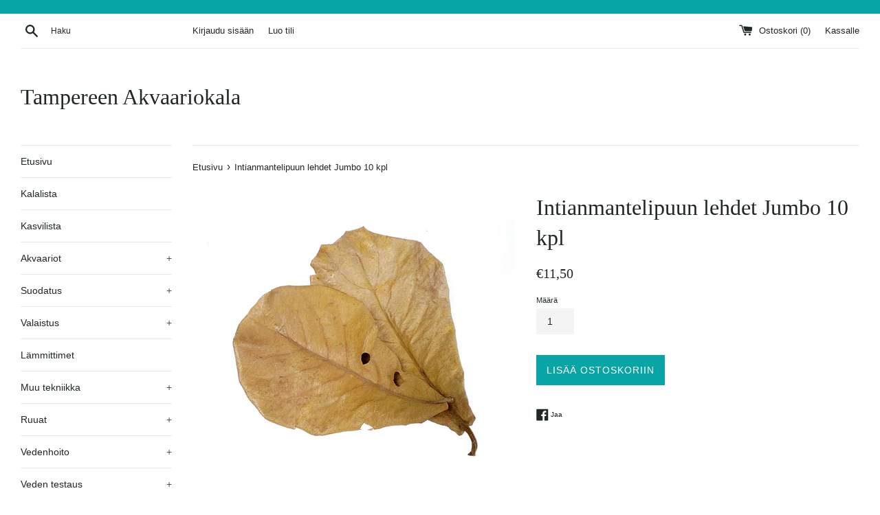

--- FILE ---
content_type: text/html; charset=utf-8
request_url: https://akvaariokala.fi/products/intianmantelipuun-lehdet-50kpl-copy
body_size: 17751
content:
<!doctype html>
<!--[if IE 9]> <html class="ie9 supports-no-js" lang="fi"> <![endif]-->
<!--[if (gt IE 9)|!(IE)]><!--> <html class="supports-no-js" lang="fi"> <!--<![endif]-->
<head>
  <meta charset="utf-8">
  <meta http-equiv="X-UA-Compatible" content="IE=edge,chrome=1">
  <meta name="viewport" content="width=device-width,initial-scale=1">
  <meta name="theme-color" content="">
  <link rel="canonical" href="https://akvaariokala.fi/products/intianmantelipuun-lehdet-50kpl-copy">

  
    <link rel="shortcut icon" href="//akvaariokala.fi/cdn/shop/files/Maskotti_pyorea_musta_32x32.png?v=1767347606" type="image/png" />
  

  <title>
  Intianmantelipuun lehdet Jumbo 10 kpl &ndash; Tampereen Akvaariokala
  </title>

  
    <meta name="description" content="Intianmantelipuun lehdet (catappalehdet) laskevat veden pH-arvoa, vapauttavat humushappoja ja tummentavat vettä. Ne vahvistavat kalojen vastustuskykyä luonnollisesti, lievittävät stressioireita ja lisäävät monen lajin kutuhalukkuutta. Lisäksi ne tuovat luontaista vaihtelua kotiloiden, sukarapujen ja joidenkin imusuiste">
  

  <!-- /snippets/social-meta-tags.liquid -->




<meta property="og:site_name" content="Tampereen Akvaariokala">
<meta property="og:url" content="https://akvaariokala.fi/products/intianmantelipuun-lehdet-50kpl-copy">
<meta property="og:title" content="Intianmantelipuun lehdet Jumbo 10 kpl">
<meta property="og:type" content="product">
<meta property="og:description" content="Intianmantelipuun lehdet (catappalehdet) laskevat veden pH-arvoa, vapauttavat humushappoja ja tummentavat vettä. Ne vahvistavat kalojen vastustuskykyä luonnollisesti, lievittävät stressioireita ja lisäävät monen lajin kutuhalukkuutta. Lisäksi ne tuovat luontaista vaihtelua kotiloiden, sukarapujen ja joidenkin imusuiste">

  <meta property="og:price:amount" content="11,50">
  <meta property="og:price:currency" content="EUR">

<meta property="og:image" content="http://akvaariokala.fi/cdn/shop/products/ketapang_f16e8f23-197c-4329-852c-bc54ab311117_1200x1200.jpg?v=1555405304">
<meta property="og:image:secure_url" content="https://akvaariokala.fi/cdn/shop/products/ketapang_f16e8f23-197c-4329-852c-bc54ab311117_1200x1200.jpg?v=1555405304">


<meta name="twitter:card" content="summary_large_image">
<meta name="twitter:title" content="Intianmantelipuun lehdet Jumbo 10 kpl">
<meta name="twitter:description" content="Intianmantelipuun lehdet (catappalehdet) laskevat veden pH-arvoa, vapauttavat humushappoja ja tummentavat vettä. Ne vahvistavat kalojen vastustuskykyä luonnollisesti, lievittävät stressioireita ja lisäävät monen lajin kutuhalukkuutta. Lisäksi ne tuovat luontaista vaihtelua kotiloiden, sukarapujen ja joidenkin imusuiste">


  <script>
    document.documentElement.className = document.documentElement.className.replace('supports-no-js', 'supports-js');

    var theme = {
      mapStrings: {
        addressError: "Virhe osoitetta näytäessä",
        addressNoResults: "Ei hakutuloksia tällä osoitteella",
        addressQueryLimit: "Olet ylittänyt Googlen käyttöliittymän käyttörajan. Harkitse päivitystä \u003ca href=\"https:\/\/developers.google.com\/maps\/premium\/usage-limits\"\u003e Premium-suunnitelmaan \u003c\/a\u003e.",
        authError: "Google Maps -tilissäsi oli ongelma."
      }
    }
  </script>

  <link href="//akvaariokala.fi/cdn/shop/t/2/assets/theme.scss.css?v=94426875327824553501767353652" rel="stylesheet" type="text/css" media="all" />

  <!-- Google Fonts -->
  
  

  <script>window.performance && window.performance.mark && window.performance.mark('shopify.content_for_header.start');</script><meta id="shopify-digital-wallet" name="shopify-digital-wallet" content="/3277750387/digital_wallets/dialog">
<link rel="alternate" type="application/json+oembed" href="https://akvaariokala.fi/products/intianmantelipuun-lehdet-50kpl-copy.oembed">
<script async="async" src="/checkouts/internal/preloads.js?locale=fi-FI"></script>
<script id="shopify-features" type="application/json">{"accessToken":"5c0cb4e7e1a940fd21bd40a6a6c1bf78","betas":["rich-media-storefront-analytics"],"domain":"akvaariokala.fi","predictiveSearch":true,"shopId":3277750387,"locale":"fi"}</script>
<script>var Shopify = Shopify || {};
Shopify.shop = "tampereen-akvaariokala.myshopify.com";
Shopify.locale = "fi";
Shopify.currency = {"active":"EUR","rate":"1.0"};
Shopify.country = "FI";
Shopify.theme = {"name":"Akvaariokalan nettikauppapohja","id":16638181491,"schema_name":"Simple","schema_version":"5.0.0","theme_store_id":578,"role":"main"};
Shopify.theme.handle = "null";
Shopify.theme.style = {"id":null,"handle":null};
Shopify.cdnHost = "akvaariokala.fi/cdn";
Shopify.routes = Shopify.routes || {};
Shopify.routes.root = "/";</script>
<script type="module">!function(o){(o.Shopify=o.Shopify||{}).modules=!0}(window);</script>
<script>!function(o){function n(){var o=[];function n(){o.push(Array.prototype.slice.apply(arguments))}return n.q=o,n}var t=o.Shopify=o.Shopify||{};t.loadFeatures=n(),t.autoloadFeatures=n()}(window);</script>
<script id="shop-js-analytics" type="application/json">{"pageType":"product"}</script>
<script defer="defer" async type="module" src="//akvaariokala.fi/cdn/shopifycloud/shop-js/modules/v2/client.init-shop-cart-sync_DIlT3n9P.fi.esm.js"></script>
<script defer="defer" async type="module" src="//akvaariokala.fi/cdn/shopifycloud/shop-js/modules/v2/chunk.common_B_sBYa7Y.esm.js"></script>
<script type="module">
  await import("//akvaariokala.fi/cdn/shopifycloud/shop-js/modules/v2/client.init-shop-cart-sync_DIlT3n9P.fi.esm.js");
await import("//akvaariokala.fi/cdn/shopifycloud/shop-js/modules/v2/chunk.common_B_sBYa7Y.esm.js");

  window.Shopify.SignInWithShop?.initShopCartSync?.({"fedCMEnabled":true,"windoidEnabled":true});

</script>
<script id="__st">var __st={"a":3277750387,"offset":7200,"reqid":"a1ac88e0-1170-4213-ab5e-f2a96135dd82-1768939185","pageurl":"akvaariokala.fi\/products\/intianmantelipuun-lehdet-50kpl-copy","u":"333c881a7d81","p":"product","rtyp":"product","rid":1937793319027};</script>
<script>window.ShopifyPaypalV4VisibilityTracking = true;</script>
<script id="captcha-bootstrap">!function(){'use strict';const t='contact',e='account',n='new_comment',o=[[t,t],['blogs',n],['comments',n],[t,'customer']],c=[[e,'customer_login'],[e,'guest_login'],[e,'recover_customer_password'],[e,'create_customer']],r=t=>t.map((([t,e])=>`form[action*='/${t}']:not([data-nocaptcha='true']) input[name='form_type'][value='${e}']`)).join(','),a=t=>()=>t?[...document.querySelectorAll(t)].map((t=>t.form)):[];function s(){const t=[...o],e=r(t);return a(e)}const i='password',u='form_key',d=['recaptcha-v3-token','g-recaptcha-response','h-captcha-response',i],f=()=>{try{return window.sessionStorage}catch{return}},m='__shopify_v',_=t=>t.elements[u];function p(t,e,n=!1){try{const o=window.sessionStorage,c=JSON.parse(o.getItem(e)),{data:r}=function(t){const{data:e,action:n}=t;return t[m]||n?{data:e,action:n}:{data:t,action:n}}(c);for(const[e,n]of Object.entries(r))t.elements[e]&&(t.elements[e].value=n);n&&o.removeItem(e)}catch(o){console.error('form repopulation failed',{error:o})}}const l='form_type',E='cptcha';function T(t){t.dataset[E]=!0}const w=window,h=w.document,L='Shopify',v='ce_forms',y='captcha';let A=!1;((t,e)=>{const n=(g='f06e6c50-85a8-45c8-87d0-21a2b65856fe',I='https://cdn.shopify.com/shopifycloud/storefront-forms-hcaptcha/ce_storefront_forms_captcha_hcaptcha.v1.5.2.iife.js',D={infoText:'hCaptchan suojaama',privacyText:'Tietosuoja',termsText:'Ehdot'},(t,e,n)=>{const o=w[L][v],c=o.bindForm;if(c)return c(t,g,e,D).then(n);var r;o.q.push([[t,g,e,D],n]),r=I,A||(h.body.append(Object.assign(h.createElement('script'),{id:'captcha-provider',async:!0,src:r})),A=!0)});var g,I,D;w[L]=w[L]||{},w[L][v]=w[L][v]||{},w[L][v].q=[],w[L][y]=w[L][y]||{},w[L][y].protect=function(t,e){n(t,void 0,e),T(t)},Object.freeze(w[L][y]),function(t,e,n,w,h,L){const[v,y,A,g]=function(t,e,n){const i=e?o:[],u=t?c:[],d=[...i,...u],f=r(d),m=r(i),_=r(d.filter((([t,e])=>n.includes(e))));return[a(f),a(m),a(_),s()]}(w,h,L),I=t=>{const e=t.target;return e instanceof HTMLFormElement?e:e&&e.form},D=t=>v().includes(t);t.addEventListener('submit',(t=>{const e=I(t);if(!e)return;const n=D(e)&&!e.dataset.hcaptchaBound&&!e.dataset.recaptchaBound,o=_(e),c=g().includes(e)&&(!o||!o.value);(n||c)&&t.preventDefault(),c&&!n&&(function(t){try{if(!f())return;!function(t){const e=f();if(!e)return;const n=_(t);if(!n)return;const o=n.value;o&&e.removeItem(o)}(t);const e=Array.from(Array(32),(()=>Math.random().toString(36)[2])).join('');!function(t,e){_(t)||t.append(Object.assign(document.createElement('input'),{type:'hidden',name:u})),t.elements[u].value=e}(t,e),function(t,e){const n=f();if(!n)return;const o=[...t.querySelectorAll(`input[type='${i}']`)].map((({name:t})=>t)),c=[...d,...o],r={};for(const[a,s]of new FormData(t).entries())c.includes(a)||(r[a]=s);n.setItem(e,JSON.stringify({[m]:1,action:t.action,data:r}))}(t,e)}catch(e){console.error('failed to persist form',e)}}(e),e.submit())}));const S=(t,e)=>{t&&!t.dataset[E]&&(n(t,e.some((e=>e===t))),T(t))};for(const o of['focusin','change'])t.addEventListener(o,(t=>{const e=I(t);D(e)&&S(e,y())}));const B=e.get('form_key'),M=e.get(l),P=B&&M;t.addEventListener('DOMContentLoaded',(()=>{const t=y();if(P)for(const e of t)e.elements[l].value===M&&p(e,B);[...new Set([...A(),...v().filter((t=>'true'===t.dataset.shopifyCaptcha))])].forEach((e=>S(e,t)))}))}(h,new URLSearchParams(w.location.search),n,t,e,['guest_login'])})(!0,!0)}();</script>
<script integrity="sha256-4kQ18oKyAcykRKYeNunJcIwy7WH5gtpwJnB7kiuLZ1E=" data-source-attribution="shopify.loadfeatures" defer="defer" src="//akvaariokala.fi/cdn/shopifycloud/storefront/assets/storefront/load_feature-a0a9edcb.js" crossorigin="anonymous"></script>
<script data-source-attribution="shopify.dynamic_checkout.dynamic.init">var Shopify=Shopify||{};Shopify.PaymentButton=Shopify.PaymentButton||{isStorefrontPortableWallets:!0,init:function(){window.Shopify.PaymentButton.init=function(){};var t=document.createElement("script");t.src="https://akvaariokala.fi/cdn/shopifycloud/portable-wallets/latest/portable-wallets.fi.js",t.type="module",document.head.appendChild(t)}};
</script>
<script data-source-attribution="shopify.dynamic_checkout.buyer_consent">
  function portableWalletsHideBuyerConsent(e){var t=document.getElementById("shopify-buyer-consent"),n=document.getElementById("shopify-subscription-policy-button");t&&n&&(t.classList.add("hidden"),t.setAttribute("aria-hidden","true"),n.removeEventListener("click",e))}function portableWalletsShowBuyerConsent(e){var t=document.getElementById("shopify-buyer-consent"),n=document.getElementById("shopify-subscription-policy-button");t&&n&&(t.classList.remove("hidden"),t.removeAttribute("aria-hidden"),n.addEventListener("click",e))}window.Shopify?.PaymentButton&&(window.Shopify.PaymentButton.hideBuyerConsent=portableWalletsHideBuyerConsent,window.Shopify.PaymentButton.showBuyerConsent=portableWalletsShowBuyerConsent);
</script>
<script data-source-attribution="shopify.dynamic_checkout.cart.bootstrap">document.addEventListener("DOMContentLoaded",(function(){function t(){return document.querySelector("shopify-accelerated-checkout-cart, shopify-accelerated-checkout")}if(t())Shopify.PaymentButton.init();else{new MutationObserver((function(e,n){t()&&(Shopify.PaymentButton.init(),n.disconnect())})).observe(document.body,{childList:!0,subtree:!0})}}));
</script>
<script id='scb4127' type='text/javascript' async='' src='https://akvaariokala.fi/cdn/shopifycloud/privacy-banner/storefront-banner.js'></script>
<script>window.performance && window.performance.mark && window.performance.mark('shopify.content_for_header.end');</script>

  <script src="//akvaariokala.fi/cdn/shop/t/2/assets/jquery-1.11.0.min.js?v=32460426840832490021527439957" type="text/javascript"></script>
  <script src="//akvaariokala.fi/cdn/shop/t/2/assets/modernizr.min.js?v=44044439420609591321527439957" type="text/javascript"></script>

  <!--[if (gt IE 9)|!(IE)]><!--><script src="//akvaariokala.fi/cdn/shop/t/2/assets/lazysizes.min.js?v=71745035489482760341527439957" async="async"></script><!--<![endif]-->
  <!--[if lte IE 9]><script src="//akvaariokala.fi/cdn/shop/t/2/assets/lazysizes.min.js?v=71745035489482760341527439957"></script><![endif]-->

  
<!-- BEGIN app block: shopify://apps/cbb-shipping-rates/blocks/app-embed-block/de9da91b-8d51-4359-81df-b8b0288464c7 --><script>
    window.codeblackbelt = window.codeblackbelt || {};
    window.codeblackbelt.shop = window.codeblackbelt.shop || 'tampereen-akvaariokala.myshopify.com';
    </script><script src="//cdn.codeblackbelt.com/widgets/shipping-rates-calculator-plus/main.min.js?version=2026012021+0200" async></script>
<!-- END app block --><link href="https://monorail-edge.shopifysvc.com" rel="dns-prefetch">
<script>(function(){if ("sendBeacon" in navigator && "performance" in window) {try {var session_token_from_headers = performance.getEntriesByType('navigation')[0].serverTiming.find(x => x.name == '_s').description;} catch {var session_token_from_headers = undefined;}var session_cookie_matches = document.cookie.match(/_shopify_s=([^;]*)/);var session_token_from_cookie = session_cookie_matches && session_cookie_matches.length === 2 ? session_cookie_matches[1] : "";var session_token = session_token_from_headers || session_token_from_cookie || "";function handle_abandonment_event(e) {var entries = performance.getEntries().filter(function(entry) {return /monorail-edge.shopifysvc.com/.test(entry.name);});if (!window.abandonment_tracked && entries.length === 0) {window.abandonment_tracked = true;var currentMs = Date.now();var navigation_start = performance.timing.navigationStart;var payload = {shop_id: 3277750387,url: window.location.href,navigation_start,duration: currentMs - navigation_start,session_token,page_type: "product"};window.navigator.sendBeacon("https://monorail-edge.shopifysvc.com/v1/produce", JSON.stringify({schema_id: "online_store_buyer_site_abandonment/1.1",payload: payload,metadata: {event_created_at_ms: currentMs,event_sent_at_ms: currentMs}}));}}window.addEventListener('pagehide', handle_abandonment_event);}}());</script>
<script id="web-pixels-manager-setup">(function e(e,d,r,n,o){if(void 0===o&&(o={}),!Boolean(null===(a=null===(i=window.Shopify)||void 0===i?void 0:i.analytics)||void 0===a?void 0:a.replayQueue)){var i,a;window.Shopify=window.Shopify||{};var t=window.Shopify;t.analytics=t.analytics||{};var s=t.analytics;s.replayQueue=[],s.publish=function(e,d,r){return s.replayQueue.push([e,d,r]),!0};try{self.performance.mark("wpm:start")}catch(e){}var l=function(){var e={modern:/Edge?\/(1{2}[4-9]|1[2-9]\d|[2-9]\d{2}|\d{4,})\.\d+(\.\d+|)|Firefox\/(1{2}[4-9]|1[2-9]\d|[2-9]\d{2}|\d{4,})\.\d+(\.\d+|)|Chrom(ium|e)\/(9{2}|\d{3,})\.\d+(\.\d+|)|(Maci|X1{2}).+ Version\/(15\.\d+|(1[6-9]|[2-9]\d|\d{3,})\.\d+)([,.]\d+|)( \(\w+\)|)( Mobile\/\w+|) Safari\/|Chrome.+OPR\/(9{2}|\d{3,})\.\d+\.\d+|(CPU[ +]OS|iPhone[ +]OS|CPU[ +]iPhone|CPU IPhone OS|CPU iPad OS)[ +]+(15[._]\d+|(1[6-9]|[2-9]\d|\d{3,})[._]\d+)([._]\d+|)|Android:?[ /-](13[3-9]|1[4-9]\d|[2-9]\d{2}|\d{4,})(\.\d+|)(\.\d+|)|Android.+Firefox\/(13[5-9]|1[4-9]\d|[2-9]\d{2}|\d{4,})\.\d+(\.\d+|)|Android.+Chrom(ium|e)\/(13[3-9]|1[4-9]\d|[2-9]\d{2}|\d{4,})\.\d+(\.\d+|)|SamsungBrowser\/([2-9]\d|\d{3,})\.\d+/,legacy:/Edge?\/(1[6-9]|[2-9]\d|\d{3,})\.\d+(\.\d+|)|Firefox\/(5[4-9]|[6-9]\d|\d{3,})\.\d+(\.\d+|)|Chrom(ium|e)\/(5[1-9]|[6-9]\d|\d{3,})\.\d+(\.\d+|)([\d.]+$|.*Safari\/(?![\d.]+ Edge\/[\d.]+$))|(Maci|X1{2}).+ Version\/(10\.\d+|(1[1-9]|[2-9]\d|\d{3,})\.\d+)([,.]\d+|)( \(\w+\)|)( Mobile\/\w+|) Safari\/|Chrome.+OPR\/(3[89]|[4-9]\d|\d{3,})\.\d+\.\d+|(CPU[ +]OS|iPhone[ +]OS|CPU[ +]iPhone|CPU IPhone OS|CPU iPad OS)[ +]+(10[._]\d+|(1[1-9]|[2-9]\d|\d{3,})[._]\d+)([._]\d+|)|Android:?[ /-](13[3-9]|1[4-9]\d|[2-9]\d{2}|\d{4,})(\.\d+|)(\.\d+|)|Mobile Safari.+OPR\/([89]\d|\d{3,})\.\d+\.\d+|Android.+Firefox\/(13[5-9]|1[4-9]\d|[2-9]\d{2}|\d{4,})\.\d+(\.\d+|)|Android.+Chrom(ium|e)\/(13[3-9]|1[4-9]\d|[2-9]\d{2}|\d{4,})\.\d+(\.\d+|)|Android.+(UC? ?Browser|UCWEB|U3)[ /]?(15\.([5-9]|\d{2,})|(1[6-9]|[2-9]\d|\d{3,})\.\d+)\.\d+|SamsungBrowser\/(5\.\d+|([6-9]|\d{2,})\.\d+)|Android.+MQ{2}Browser\/(14(\.(9|\d{2,})|)|(1[5-9]|[2-9]\d|\d{3,})(\.\d+|))(\.\d+|)|K[Aa][Ii]OS\/(3\.\d+|([4-9]|\d{2,})\.\d+)(\.\d+|)/},d=e.modern,r=e.legacy,n=navigator.userAgent;return n.match(d)?"modern":n.match(r)?"legacy":"unknown"}(),u="modern"===l?"modern":"legacy",c=(null!=n?n:{modern:"",legacy:""})[u],f=function(e){return[e.baseUrl,"/wpm","/b",e.hashVersion,"modern"===e.buildTarget?"m":"l",".js"].join("")}({baseUrl:d,hashVersion:r,buildTarget:u}),m=function(e){var d=e.version,r=e.bundleTarget,n=e.surface,o=e.pageUrl,i=e.monorailEndpoint;return{emit:function(e){var a=e.status,t=e.errorMsg,s=(new Date).getTime(),l=JSON.stringify({metadata:{event_sent_at_ms:s},events:[{schema_id:"web_pixels_manager_load/3.1",payload:{version:d,bundle_target:r,page_url:o,status:a,surface:n,error_msg:t},metadata:{event_created_at_ms:s}}]});if(!i)return console&&console.warn&&console.warn("[Web Pixels Manager] No Monorail endpoint provided, skipping logging."),!1;try{return self.navigator.sendBeacon.bind(self.navigator)(i,l)}catch(e){}var u=new XMLHttpRequest;try{return u.open("POST",i,!0),u.setRequestHeader("Content-Type","text/plain"),u.send(l),!0}catch(e){return console&&console.warn&&console.warn("[Web Pixels Manager] Got an unhandled error while logging to Monorail."),!1}}}}({version:r,bundleTarget:l,surface:e.surface,pageUrl:self.location.href,monorailEndpoint:e.monorailEndpoint});try{o.browserTarget=l,function(e){var d=e.src,r=e.async,n=void 0===r||r,o=e.onload,i=e.onerror,a=e.sri,t=e.scriptDataAttributes,s=void 0===t?{}:t,l=document.createElement("script"),u=document.querySelector("head"),c=document.querySelector("body");if(l.async=n,l.src=d,a&&(l.integrity=a,l.crossOrigin="anonymous"),s)for(var f in s)if(Object.prototype.hasOwnProperty.call(s,f))try{l.dataset[f]=s[f]}catch(e){}if(o&&l.addEventListener("load",o),i&&l.addEventListener("error",i),u)u.appendChild(l);else{if(!c)throw new Error("Did not find a head or body element to append the script");c.appendChild(l)}}({src:f,async:!0,onload:function(){if(!function(){var e,d;return Boolean(null===(d=null===(e=window.Shopify)||void 0===e?void 0:e.analytics)||void 0===d?void 0:d.initialized)}()){var d=window.webPixelsManager.init(e)||void 0;if(d){var r=window.Shopify.analytics;r.replayQueue.forEach((function(e){var r=e[0],n=e[1],o=e[2];d.publishCustomEvent(r,n,o)})),r.replayQueue=[],r.publish=d.publishCustomEvent,r.visitor=d.visitor,r.initialized=!0}}},onerror:function(){return m.emit({status:"failed",errorMsg:"".concat(f," has failed to load")})},sri:function(e){var d=/^sha384-[A-Za-z0-9+/=]+$/;return"string"==typeof e&&d.test(e)}(c)?c:"",scriptDataAttributes:o}),m.emit({status:"loading"})}catch(e){m.emit({status:"failed",errorMsg:(null==e?void 0:e.message)||"Unknown error"})}}})({shopId: 3277750387,storefrontBaseUrl: "https://akvaariokala.fi",extensionsBaseUrl: "https://extensions.shopifycdn.com/cdn/shopifycloud/web-pixels-manager",monorailEndpoint: "https://monorail-edge.shopifysvc.com/unstable/produce_batch",surface: "storefront-renderer",enabledBetaFlags: ["2dca8a86"],webPixelsConfigList: [{"id":"897286472","configuration":"{\"config\":\"{\\\"pixel_id\\\":\\\"G-DEVR8FFMNQ\\\",\\\"gtag_events\\\":[{\\\"type\\\":\\\"purchase\\\",\\\"action_label\\\":\\\"G-DEVR8FFMNQ\\\"},{\\\"type\\\":\\\"page_view\\\",\\\"action_label\\\":\\\"G-DEVR8FFMNQ\\\"},{\\\"type\\\":\\\"view_item\\\",\\\"action_label\\\":\\\"G-DEVR8FFMNQ\\\"},{\\\"type\\\":\\\"search\\\",\\\"action_label\\\":\\\"G-DEVR8FFMNQ\\\"},{\\\"type\\\":\\\"add_to_cart\\\",\\\"action_label\\\":\\\"G-DEVR8FFMNQ\\\"},{\\\"type\\\":\\\"begin_checkout\\\",\\\"action_label\\\":\\\"G-DEVR8FFMNQ\\\"},{\\\"type\\\":\\\"add_payment_info\\\",\\\"action_label\\\":\\\"G-DEVR8FFMNQ\\\"}],\\\"enable_monitoring_mode\\\":false}\"}","eventPayloadVersion":"v1","runtimeContext":"OPEN","scriptVersion":"b2a88bafab3e21179ed38636efcd8a93","type":"APP","apiClientId":1780363,"privacyPurposes":[],"dataSharingAdjustments":{"protectedCustomerApprovalScopes":["read_customer_address","read_customer_email","read_customer_name","read_customer_personal_data","read_customer_phone"]}},{"id":"shopify-app-pixel","configuration":"{}","eventPayloadVersion":"v1","runtimeContext":"STRICT","scriptVersion":"0450","apiClientId":"shopify-pixel","type":"APP","privacyPurposes":["ANALYTICS","MARKETING"]},{"id":"shopify-custom-pixel","eventPayloadVersion":"v1","runtimeContext":"LAX","scriptVersion":"0450","apiClientId":"shopify-pixel","type":"CUSTOM","privacyPurposes":["ANALYTICS","MARKETING"]}],isMerchantRequest: false,initData: {"shop":{"name":"Tampereen Akvaariokala","paymentSettings":{"currencyCode":"EUR"},"myshopifyDomain":"tampereen-akvaariokala.myshopify.com","countryCode":"FI","storefrontUrl":"https:\/\/akvaariokala.fi"},"customer":null,"cart":null,"checkout":null,"productVariants":[{"price":{"amount":11.5,"currencyCode":"EUR"},"product":{"title":"Intianmantelipuun lehdet Jumbo 10 kpl","vendor":"Tampereen Akvaariokala","id":"1937793319027","untranslatedTitle":"Intianmantelipuun lehdet Jumbo 10 kpl","url":"\/products\/intianmantelipuun-lehdet-50kpl-copy","type":"Somisteet ja pohjamateriaalit"},"id":"18197887123571","image":{"src":"\/\/akvaariokala.fi\/cdn\/shop\/products\/ketapang_f16e8f23-197c-4329-852c-bc54ab311117.jpg?v=1555405304"},"sku":"100500","title":"Default Title","untranslatedTitle":"Default Title"}],"purchasingCompany":null},},"https://akvaariokala.fi/cdn","fcfee988w5aeb613cpc8e4bc33m6693e112",{"modern":"","legacy":""},{"shopId":"3277750387","storefrontBaseUrl":"https:\/\/akvaariokala.fi","extensionBaseUrl":"https:\/\/extensions.shopifycdn.com\/cdn\/shopifycloud\/web-pixels-manager","surface":"storefront-renderer","enabledBetaFlags":"[\"2dca8a86\"]","isMerchantRequest":"false","hashVersion":"fcfee988w5aeb613cpc8e4bc33m6693e112","publish":"custom","events":"[[\"page_viewed\",{}],[\"product_viewed\",{\"productVariant\":{\"price\":{\"amount\":11.5,\"currencyCode\":\"EUR\"},\"product\":{\"title\":\"Intianmantelipuun lehdet Jumbo 10 kpl\",\"vendor\":\"Tampereen Akvaariokala\",\"id\":\"1937793319027\",\"untranslatedTitle\":\"Intianmantelipuun lehdet Jumbo 10 kpl\",\"url\":\"\/products\/intianmantelipuun-lehdet-50kpl-copy\",\"type\":\"Somisteet ja pohjamateriaalit\"},\"id\":\"18197887123571\",\"image\":{\"src\":\"\/\/akvaariokala.fi\/cdn\/shop\/products\/ketapang_f16e8f23-197c-4329-852c-bc54ab311117.jpg?v=1555405304\"},\"sku\":\"100500\",\"title\":\"Default Title\",\"untranslatedTitle\":\"Default Title\"}}]]"});</script><script>
  window.ShopifyAnalytics = window.ShopifyAnalytics || {};
  window.ShopifyAnalytics.meta = window.ShopifyAnalytics.meta || {};
  window.ShopifyAnalytics.meta.currency = 'EUR';
  var meta = {"product":{"id":1937793319027,"gid":"gid:\/\/shopify\/Product\/1937793319027","vendor":"Tampereen Akvaariokala","type":"Somisteet ja pohjamateriaalit","handle":"intianmantelipuun-lehdet-50kpl-copy","variants":[{"id":18197887123571,"price":1150,"name":"Intianmantelipuun lehdet Jumbo 10 kpl","public_title":null,"sku":"100500"}],"remote":false},"page":{"pageType":"product","resourceType":"product","resourceId":1937793319027,"requestId":"a1ac88e0-1170-4213-ab5e-f2a96135dd82-1768939185"}};
  for (var attr in meta) {
    window.ShopifyAnalytics.meta[attr] = meta[attr];
  }
</script>
<script class="analytics">
  (function () {
    var customDocumentWrite = function(content) {
      var jquery = null;

      if (window.jQuery) {
        jquery = window.jQuery;
      } else if (window.Checkout && window.Checkout.$) {
        jquery = window.Checkout.$;
      }

      if (jquery) {
        jquery('body').append(content);
      }
    };

    var hasLoggedConversion = function(token) {
      if (token) {
        return document.cookie.indexOf('loggedConversion=' + token) !== -1;
      }
      return false;
    }

    var setCookieIfConversion = function(token) {
      if (token) {
        var twoMonthsFromNow = new Date(Date.now());
        twoMonthsFromNow.setMonth(twoMonthsFromNow.getMonth() + 2);

        document.cookie = 'loggedConversion=' + token + '; expires=' + twoMonthsFromNow;
      }
    }

    var trekkie = window.ShopifyAnalytics.lib = window.trekkie = window.trekkie || [];
    if (trekkie.integrations) {
      return;
    }
    trekkie.methods = [
      'identify',
      'page',
      'ready',
      'track',
      'trackForm',
      'trackLink'
    ];
    trekkie.factory = function(method) {
      return function() {
        var args = Array.prototype.slice.call(arguments);
        args.unshift(method);
        trekkie.push(args);
        return trekkie;
      };
    };
    for (var i = 0; i < trekkie.methods.length; i++) {
      var key = trekkie.methods[i];
      trekkie[key] = trekkie.factory(key);
    }
    trekkie.load = function(config) {
      trekkie.config = config || {};
      trekkie.config.initialDocumentCookie = document.cookie;
      var first = document.getElementsByTagName('script')[0];
      var script = document.createElement('script');
      script.type = 'text/javascript';
      script.onerror = function(e) {
        var scriptFallback = document.createElement('script');
        scriptFallback.type = 'text/javascript';
        scriptFallback.onerror = function(error) {
                var Monorail = {
      produce: function produce(monorailDomain, schemaId, payload) {
        var currentMs = new Date().getTime();
        var event = {
          schema_id: schemaId,
          payload: payload,
          metadata: {
            event_created_at_ms: currentMs,
            event_sent_at_ms: currentMs
          }
        };
        return Monorail.sendRequest("https://" + monorailDomain + "/v1/produce", JSON.stringify(event));
      },
      sendRequest: function sendRequest(endpointUrl, payload) {
        // Try the sendBeacon API
        if (window && window.navigator && typeof window.navigator.sendBeacon === 'function' && typeof window.Blob === 'function' && !Monorail.isIos12()) {
          var blobData = new window.Blob([payload], {
            type: 'text/plain'
          });

          if (window.navigator.sendBeacon(endpointUrl, blobData)) {
            return true;
          } // sendBeacon was not successful

        } // XHR beacon

        var xhr = new XMLHttpRequest();

        try {
          xhr.open('POST', endpointUrl);
          xhr.setRequestHeader('Content-Type', 'text/plain');
          xhr.send(payload);
        } catch (e) {
          console.log(e);
        }

        return false;
      },
      isIos12: function isIos12() {
        return window.navigator.userAgent.lastIndexOf('iPhone; CPU iPhone OS 12_') !== -1 || window.navigator.userAgent.lastIndexOf('iPad; CPU OS 12_') !== -1;
      }
    };
    Monorail.produce('monorail-edge.shopifysvc.com',
      'trekkie_storefront_load_errors/1.1',
      {shop_id: 3277750387,
      theme_id: 16638181491,
      app_name: "storefront",
      context_url: window.location.href,
      source_url: "//akvaariokala.fi/cdn/s/trekkie.storefront.cd680fe47e6c39ca5d5df5f0a32d569bc48c0f27.min.js"});

        };
        scriptFallback.async = true;
        scriptFallback.src = '//akvaariokala.fi/cdn/s/trekkie.storefront.cd680fe47e6c39ca5d5df5f0a32d569bc48c0f27.min.js';
        first.parentNode.insertBefore(scriptFallback, first);
      };
      script.async = true;
      script.src = '//akvaariokala.fi/cdn/s/trekkie.storefront.cd680fe47e6c39ca5d5df5f0a32d569bc48c0f27.min.js';
      first.parentNode.insertBefore(script, first);
    };
    trekkie.load(
      {"Trekkie":{"appName":"storefront","development":false,"defaultAttributes":{"shopId":3277750387,"isMerchantRequest":null,"themeId":16638181491,"themeCityHash":"12019427436871966746","contentLanguage":"fi","currency":"EUR","eventMetadataId":"f045dc68-e1a3-42b3-9a7d-83f6d49d4e6f"},"isServerSideCookieWritingEnabled":true,"monorailRegion":"shop_domain","enabledBetaFlags":["65f19447"]},"Session Attribution":{},"S2S":{"facebookCapiEnabled":false,"source":"trekkie-storefront-renderer","apiClientId":580111}}
    );

    var loaded = false;
    trekkie.ready(function() {
      if (loaded) return;
      loaded = true;

      window.ShopifyAnalytics.lib = window.trekkie;

      var originalDocumentWrite = document.write;
      document.write = customDocumentWrite;
      try { window.ShopifyAnalytics.merchantGoogleAnalytics.call(this); } catch(error) {};
      document.write = originalDocumentWrite;

      window.ShopifyAnalytics.lib.page(null,{"pageType":"product","resourceType":"product","resourceId":1937793319027,"requestId":"a1ac88e0-1170-4213-ab5e-f2a96135dd82-1768939185","shopifyEmitted":true});

      var match = window.location.pathname.match(/checkouts\/(.+)\/(thank_you|post_purchase)/)
      var token = match? match[1]: undefined;
      if (!hasLoggedConversion(token)) {
        setCookieIfConversion(token);
        window.ShopifyAnalytics.lib.track("Viewed Product",{"currency":"EUR","variantId":18197887123571,"productId":1937793319027,"productGid":"gid:\/\/shopify\/Product\/1937793319027","name":"Intianmantelipuun lehdet Jumbo 10 kpl","price":"11.50","sku":"100500","brand":"Tampereen Akvaariokala","variant":null,"category":"Somisteet ja pohjamateriaalit","nonInteraction":true,"remote":false},undefined,undefined,{"shopifyEmitted":true});
      window.ShopifyAnalytics.lib.track("monorail:\/\/trekkie_storefront_viewed_product\/1.1",{"currency":"EUR","variantId":18197887123571,"productId":1937793319027,"productGid":"gid:\/\/shopify\/Product\/1937793319027","name":"Intianmantelipuun lehdet Jumbo 10 kpl","price":"11.50","sku":"100500","brand":"Tampereen Akvaariokala","variant":null,"category":"Somisteet ja pohjamateriaalit","nonInteraction":true,"remote":false,"referer":"https:\/\/akvaariokala.fi\/products\/intianmantelipuun-lehdet-50kpl-copy"});
      }
    });


        var eventsListenerScript = document.createElement('script');
        eventsListenerScript.async = true;
        eventsListenerScript.src = "//akvaariokala.fi/cdn/shopifycloud/storefront/assets/shop_events_listener-3da45d37.js";
        document.getElementsByTagName('head')[0].appendChild(eventsListenerScript);

})();</script>
  <script>
  if (!window.ga || (window.ga && typeof window.ga !== 'function')) {
    window.ga = function ga() {
      (window.ga.q = window.ga.q || []).push(arguments);
      if (window.Shopify && window.Shopify.analytics && typeof window.Shopify.analytics.publish === 'function') {
        window.Shopify.analytics.publish("ga_stub_called", {}, {sendTo: "google_osp_migration"});
      }
      console.error("Shopify's Google Analytics stub called with:", Array.from(arguments), "\nSee https://help.shopify.com/manual/promoting-marketing/pixels/pixel-migration#google for more information.");
    };
    if (window.Shopify && window.Shopify.analytics && typeof window.Shopify.analytics.publish === 'function') {
      window.Shopify.analytics.publish("ga_stub_initialized", {}, {sendTo: "google_osp_migration"});
    }
  }
</script>
<script
  defer
  src="https://akvaariokala.fi/cdn/shopifycloud/perf-kit/shopify-perf-kit-3.0.4.min.js"
  data-application="storefront-renderer"
  data-shop-id="3277750387"
  data-render-region="gcp-us-east1"
  data-page-type="product"
  data-theme-instance-id="16638181491"
  data-theme-name="Simple"
  data-theme-version="5.0.0"
  data-monorail-region="shop_domain"
  data-resource-timing-sampling-rate="10"
  data-shs="true"
  data-shs-beacon="true"
  data-shs-export-with-fetch="true"
  data-shs-logs-sample-rate="1"
  data-shs-beacon-endpoint="https://akvaariokala.fi/api/collect"
></script>
</head>

<body id="intianmantelipuun-lehdet-jumbo-10-kpl" class="template-product"> 
    
            <!-- APPBLOCKSTART -->
            
            <!-- APPBLOCKEND -->
            

  <a class="in-page-link visually-hidden skip-link" href="#MainContent">Siirry sisältöön</a>

  <div id="shopify-section-header" class="shopify-section">
  <style>
    .announcement-bar--link:hover {
      

      
        background-color: #08b9b9;
      
    }
  </style>

  
    <div class="announcement-bar">
  

    <p class="announcement-bar__message site-wrapper"></p>

  
    </div>
  




<div class="site-wrapper">
  <div class="top-bar grid">

    <div class="grid__item medium-up--one-fifth small--one-half">
      <div class="top-bar__search">
        <a href="/search" class="medium-up--hide">
          <svg aria-hidden="true" focusable="false" role="presentation" class="icon icon-search" viewBox="0 0 20 20"><path fill="#444" d="M18.64 17.02l-5.31-5.31c.81-1.08 1.26-2.43 1.26-3.87C14.5 4.06 11.44 1 7.75 1S1 4.06 1 7.75s3.06 6.75 6.75 6.75c1.44 0 2.79-.45 3.87-1.26l5.31 5.31c.45.45 1.26.54 1.71.09.45-.36.45-1.17 0-1.62zM3.25 7.75c0-2.52 1.98-4.5 4.5-4.5s4.5 1.98 4.5 4.5-1.98 4.5-4.5 4.5-4.5-1.98-4.5-4.5z"/></svg>
        </a>
        <form action="/search" method="get" class="search-bar small--hide" role="search">
          
          <button type="submit" class="search-bar__submit">
            <svg aria-hidden="true" focusable="false" role="presentation" class="icon icon-search" viewBox="0 0 20 20"><path fill="#444" d="M18.64 17.02l-5.31-5.31c.81-1.08 1.26-2.43 1.26-3.87C14.5 4.06 11.44 1 7.75 1S1 4.06 1 7.75s3.06 6.75 6.75 6.75c1.44 0 2.79-.45 3.87-1.26l5.31 5.31c.45.45 1.26.54 1.71.09.45-.36.45-1.17 0-1.62zM3.25 7.75c0-2.52 1.98-4.5 4.5-4.5s4.5 1.98 4.5 4.5-1.98 4.5-4.5 4.5-4.5-1.98-4.5-4.5z"/></svg>
            <span class="icon__fallback-text">Haku</span>
          </button>
          <input type="search" name="q" class="search-bar__input" value="" placeholder="Haku" aria-label="Haku">
        </form>
      </div>
    </div>

    
      <div class="grid__item medium-up--two-fifths small--hide">
        <span class="customer-links small--hide">
          
            <a href="https://shopify.com/3277750387/account?locale=fi&amp;region_country=FI" id="customer_login_link">Kirjaudu sisään</a>
            <span class="vertical-divider"></span>
            <a href="https://shopify.com/3277750387/account?locale=fi" id="customer_register_link">Luo tili</a>
          
        </span>
      </div>
    

    <div class="grid__item  medium-up--two-fifths  small--one-half text-right">
      <a href="/cart" class="site-header__cart">
        <svg aria-hidden="true" focusable="false" role="presentation" class="icon icon-cart" viewBox="0 0 20 20"><path fill="#444" d="M18.936 5.564c-.144-.175-.35-.207-.55-.207h-.003L6.774 4.286c-.272 0-.417.089-.491.18-.079.096-.16.263-.094.585l2.016 5.705c.163.407.642.673 1.068.673h8.401c.433 0 .854-.285.941-.725l.484-4.571c.045-.221-.015-.388-.163-.567z"/><path fill="#444" d="M17.107 12.5H7.659L4.98 4.117l-.362-1.059c-.138-.401-.292-.559-.695-.559H.924c-.411 0-.748.303-.748.714s.337.714.748.714h2.413l3.002 9.48c.126.38.295.52.942.52h9.825c.411 0 .748-.303.748-.714s-.336-.714-.748-.714zM10.424 16.23a1.498 1.498 0 1 1-2.997 0 1.498 1.498 0 0 1 2.997 0zM16.853 16.23a1.498 1.498 0 1 1-2.997 0 1.498 1.498 0 0 1 2.997 0z"/></svg>
        <span class="small--hide">
          Ostoskori
          (<span id="CartCount">0</span>)
        </span>
      </a>
      <span class="vertical-divider small--hide"></span>
      <a href="/cart" class="site-header__cart small--hide">
        Kassalle
      </a>
    </div>
  </div>

  <hr class="small--hide hr--border">

  <header class="site-header grid medium-up--grid--table" role="banner">
    <div class="grid__item small--text-center">
      <div itemscope itemtype="http://schema.org/Organization">
        

        <style>
  
  
  
    #HeaderLogo {
      max-width: 100px;
      max-height: px;
    }
    #HeaderLogoWrapper {
      max-width: 100px;
    }
  

  
</style>


        
          
            <a href="/" class="site-header__site-name h1" itemprop="url">
              Tampereen Akvaariokala
            </a>
            
          
        
      </div>
    </div>
    
  </header>
</div>


</div>

    

  <div class="site-wrapper">

    <div class="grid">

      <div id="shopify-section-sidebar" class="shopify-section"><div data-section-id="sidebar" data-section-type="sidebar-section">
  <nav class="grid__item small--text-center medium-up--one-fifth" role="navigation">
    <hr class="hr--small medium-up--hide">
    <button id="ToggleMobileMenu" class="mobile-menu-icon medium-up--hide" aria-haspopup="true" aria-owns="SiteNav">
      <span class="line"></span>
      <span class="line"></span>
      <span class="line"></span>
      <span class="line"></span>
      <span class="icon__fallback-text">Valikko</span>
    </button>
    <div id="SiteNav" class="site-nav" role="menu">
      <ul class="list--nav">
        
          
          
            <li class="site-nav__item">
              <a href="/" class="site-nav__link">Etusivu</a>
            </li>
          
        
          
          
            <li class="site-nav__item">
              <a href="/pages/kalalista" class="site-nav__link">Kalalista</a>
            </li>
          
        
          
          
            <li class="site-nav__item">
              <a href="/pages/akvaariokasvit" class="site-nav__link">Kasvilista</a>
            </li>
          
        
          
          
            

            

            <li class="site-nav--has-submenu site-nav__item">
              <button class="site-nav__link btn--link site-nav__expand" aria-expanded="false" aria-controls="Collapsible-4">
                Akvaariot
                <span class="site-nav__link__text" aria-hidden="true">+</span>
              </button>
              <ul id="Collapsible-4" class="site-nav__submenu site-nav__submenu--collapsed" aria-hidden="true" style="display: none;">
                
                  
                    <li >
                      <a href="/collections/akvaariopaketit" class="site-nav__link">Akvaariopaketit</a>
                    </li>
                  
                
                  
                    <li >
                      <a href="/collections/akvaariot" class="site-nav__link">Akvaariot</a>
                    </li>
                  
                
                  
                    <li >
                      <a href="/collections/opti-white-akvaariot" class="site-nav__link">Opti White akvaariot</a>
                    </li>
                  
                
                  
                    <li >
                      <a href="/collections/kaapit-ja-jalustat" class="site-nav__link">Kaapit ja jalustat</a>
                    </li>
                  
                
                  
                    <li >
                      <a href="/collections/solumuovimatot" class="site-nav__link">Solumuovimatot ja kansilasit</a>
                    </li>
                  
                
              </ul>
            </li>
          
        
          
          
            

            

            <li class="site-nav--has-submenu site-nav__item">
              <button class="site-nav__link btn--link site-nav__expand" aria-expanded="false" aria-controls="Collapsible-5">
                Suodatus
                <span class="site-nav__link__text" aria-hidden="true">+</span>
              </button>
              <ul id="Collapsible-5" class="site-nav__submenu site-nav__submenu--collapsed" aria-hidden="true" style="display: none;">
                
                  
                    <li >
                      <a href="/collections/ulkolaitasuodattimet" class="site-nav__link">Ulkolaitasuodattimet</a>
                    </li>
                  
                
                  
                    <li >
                      <a href="/collections/ulkosuodatin" class="site-nav__link">Ulkosuodattimet</a>
                    </li>
                  
                
                  
                    <li >
                      <a href="/collections/sisasuodattimet" class="site-nav__link">Sisäsuodattimet</a>
                    </li>
                  
                
                  
                    <li >
                      <a href="/collections/suodatus-materiaali" class="site-nav__link">Suodatinmassat</a>
                    </li>
                  
                
                  
                    <li >
                      <a href="/collections/letkut-ilmakivet-ja-liittimet" class="site-nav__link">Tarvikkeet</a>
                    </li>
                  
                
              </ul>
            </li>
          
        
          
          
            

            

            <li class="site-nav--has-submenu site-nav__item">
              <button class="site-nav__link btn--link site-nav__expand" aria-expanded="false" aria-controls="Collapsible-6">
                Valaistus
                <span class="site-nav__link__text" aria-hidden="true">+</span>
              </button>
              <ul id="Collapsible-6" class="site-nav__submenu site-nav__submenu--collapsed" aria-hidden="true" style="display: none;">
                
                  
                    <li >
                      <a href="/collections/led-valaisimet" class="site-nav__link">LED-valaisimet</a>
                    </li>
                  
                
                  
                    

                    

                    <li class="site-nav--has-submenu">
                      <button class="site-nav__link btn--link site-nav__expand" aria-expanded="false" aria-controls="Collapsible-6-2">
                        Polttimot ja loisteputket
                        <span class="site-nav__link__text" aria-hidden="true">+</span>
                      </button>
                      <ul id="Collapsible-6-2" class="site-nav__submenu site-nav__submenu--grandchild site-nav__submenu--collapsed" aria-hidden="true" style="display: none;">
                        
                          <li class="site-nav__grandchild">
                            <a href="/collections/t5-loisteputket" class="site-nav__link">T5 loisteputket</a>
                          </li>
                        
                          <li class="site-nav__grandchild">
                            <a href="/collections/led-loisteputket" class="site-nav__link">LED-loisteputket</a>
                          </li>
                        
                          <li class="site-nav__grandchild">
                            <a href="/collections/uv-polttimot" class="site-nav__link">UV-polttimot</a>
                          </li>
                        
                      </ul>
                    </li>
                  
                
                  
                    <li >
                      <a href="/collections/tarvikkeet-2" class="site-nav__link">Tarvikkeet valaisimiin</a>
                    </li>
                  
                
              </ul>
            </li>
          
        
          
          
            <li class="site-nav__item">
              <a href="/collections/lammittimet" class="site-nav__link">Lämmittimet</a>
            </li>
          
        
          
          
            

            

            <li class="site-nav--has-submenu site-nav__item">
              <button class="site-nav__link btn--link site-nav__expand" aria-expanded="false" aria-controls="Collapsible-8">
                Muu tekniikka
                <span class="site-nav__link__text" aria-hidden="true">+</span>
              </button>
              <ul id="Collapsible-8" class="site-nav__submenu site-nav__submenu--collapsed" aria-hidden="true" style="display: none;">
                
                  
                    

                    

                    <li class="site-nav--has-submenu">
                      <button class="site-nav__link btn--link site-nav__expand" aria-expanded="false" aria-controls="Collapsible-8-1">
                        Ilmapumput
                        <span class="site-nav__link__text" aria-hidden="true">+</span>
                      </button>
                      <ul id="Collapsible-8-1" class="site-nav__submenu site-nav__submenu--grandchild site-nav__submenu--collapsed" aria-hidden="true" style="display: none;">
                        
                          <li class="site-nav__grandchild">
                            <a href="/collections/pumput" class="site-nav__link">Pumput</a>
                          </li>
                        
                          <li class="site-nav__grandchild">
                            <a href="/collections/ilmapumppuihin" class="site-nav__link">Tarvikkeet</a>
                          </li>
                        
                      </ul>
                    </li>
                  
                
                  
                    <li >
                      <a href="/collections/kiertovesipumput" class="site-nav__link">Kiertovesipumput</a>
                    </li>
                  
                
                  
                    <li >
                      <a href="/collections/stream-pumput" class="site-nav__link">Stream-pumput</a>
                    </li>
                  
                
                  
                    <li >
                      <a href="/collections/ruokinta-automaatit" class="site-nav__link">Ruokinta-automaatit</a>
                    </li>
                  
                
                  
                    <li >
                      <a href="/collections/uv-sterilisaattorit" class="site-nav__link">UV-sterilisaattorit</a>
                    </li>
                  
                
                  
                    <li >
                      <a href="/collections/kaanteisosmoosilaitteet" class="site-nav__link">Käänteisosmoosilaitteet</a>
                    </li>
                  
                
                  
                    <li >
                      <a href="/collections/jaahdyttimet" class="site-nav__link">Jäähdyttimet</a>
                    </li>
                  
                
              </ul>
            </li>
          
        
          
          
            

            

            <li class="site-nav--has-submenu site-nav__item">
              <button class="site-nav__link btn--link site-nav__expand" aria-expanded="false" aria-controls="Collapsible-9">
                Ruuat
                <span class="site-nav__link__text" aria-hidden="true">+</span>
              </button>
              <ul id="Collapsible-9" class="site-nav__submenu site-nav__submenu--collapsed" aria-hidden="true" style="display: none;">
                
                  
                    <li >
                      <a href="/collections/raeruuat" class="site-nav__link">Rakeet ja pelletit</a>
                    </li>
                  
                
                  
                    <li >
                      <a href="/collections/hiutaleruuat" class="site-nav__link">Hiutaleet</a>
                    </li>
                  
                
                  
                    <li >
                      <a href="/collections/pakastekuivatut" class="site-nav__link">Pakastekuivatut</a>
                    </li>
                  
                
                  
                    <li >
                      <a href="/collections/poikasruuat" class="site-nav__link">Poikasruuat</a>
                    </li>
                  
                
                  
                    <li >
                      <a href="/collections/tablettiruuat" class="site-nav__link">Tabletit</a>
                    </li>
                  
                
                  
                    <li >
                      <a href="/collections/muut-ruuat" class="site-nav__link">Muut ruuat</a>
                    </li>
                  
                
                  
                    <li >
                      <a href="/collections/rapujen-ja-kotiloiden-ruuat" class="site-nav__link">Rapujen ja kotiloiden ruuat</a>
                    </li>
                  
                
                  
                    <li >
                      <a href="/collections/kilpikonnan-ruuat" class="site-nav__link">Kilpikonnan ja aksolotlin ruuat</a>
                    </li>
                  
                
                  
                    <li >
                      <a href="/collections/elavat-ruokaelaimet" class="site-nav__link">Elävät ruokaeläimet</a>
                    </li>
                  
                
                  
                    <li >
                      <a href="/collections/pakasteruuat" class="site-nav__link">Pakasteet</a>
                    </li>
                  
                
                  
                    <li >
                      <a href="/collections/ruokintavalineet" class="site-nav__link">Ruokintavälineet</a>
                    </li>
                  
                
              </ul>
            </li>
          
        
          
          
            

            

            <li class="site-nav--has-submenu site-nav__item">
              <button class="site-nav__link btn--link site-nav__expand" aria-expanded="false" aria-controls="Collapsible-10">
                Vedenhoito
                <span class="site-nav__link__text" aria-hidden="true">+</span>
              </button>
              <ul id="Collapsible-10" class="site-nav__submenu site-nav__submenu--collapsed" aria-hidden="true" style="display: none;">
                
                  
                    <li >
                      <a href="/collections/luonnonmukainen-vedenhoito" class="site-nav__link">Luonnonmukainen vedenhoito</a>
                    </li>
                  
                
                  
                    <li >
                      <a href="/collections/vedenparannusaineet" class="site-nav__link">Vedenparannusaineet</a>
                    </li>
                  
                
                  
                    <li >
                      <a href="/collections/akvaarion-kypsytys" class="site-nav__link">Akvaarion kypsytys</a>
                    </li>
                  
                
                  
                    <li >
                      <a href="/collections/vesiarvojen-muokkaus" class="site-nav__link">Vesiarvojen muokkaus</a>
                    </li>
                  
                
                  
                    <li >
                      <a href="/collections/levantojunta" class="site-nav__link">Leväntorjunta</a>
                    </li>
                  
                
              </ul>
            </li>
          
        
          
          
            

            

            <li class="site-nav--has-submenu site-nav__item">
              <button class="site-nav__link btn--link site-nav__expand" aria-expanded="false" aria-controls="Collapsible-11">
                Veden testaus
                <span class="site-nav__link__text" aria-hidden="true">+</span>
              </button>
              <ul id="Collapsible-11" class="site-nav__submenu site-nav__submenu--collapsed" aria-hidden="true" style="display: none;">
                
                  
                    <li >
                      <a href="/collections/tippatestit" class="site-nav__link">Tippatestit</a>
                    </li>
                  
                
                  
                    <li >
                      <a href="/collections/muut-testit" class="site-nav__link">Muut testit</a>
                    </li>
                  
                
                  
                    <li >
                      <a href="/collections/lampomittarit" class="site-nav__link">Lämpömittarit</a>
                    </li>
                  
                
              </ul>
            </li>
          
        
          
          
            

            

            <li class="site-nav--has-submenu site-nav__item">
              <button class="site-nav__link btn--link site-nav__expand" aria-expanded="false" aria-controls="Collapsible-12">
                Kalojen hoitotuotteet
                <span class="site-nav__link__text" aria-hidden="true">+</span>
              </button>
              <ul id="Collapsible-12" class="site-nav__submenu site-nav__submenu--collapsed" aria-hidden="true" style="display: none;">
                
                  
                    <li >
                      <a href="/collections/kalojen-itsehoitotuotteet" class="site-nav__link">Kalojen itsehoitotuotteet</a>
                    </li>
                  
                
                  
                    <li >
                      <a href="/collections/lisaravinteet-ja-vitamiinit" class="site-nav__link">Lisäravinteet ja vitamiinit</a>
                    </li>
                  
                
              </ul>
            </li>
          
        
          
          
            <li class="site-nav__item">
              <a href="/collections/akvaariokasvit" class="site-nav__link">Kasvit</a>
            </li>
          
        
          
          
            

            

            <li class="site-nav--has-submenu site-nav__item">
              <button class="site-nav__link btn--link site-nav__expand" aria-expanded="false" aria-controls="Collapsible-14">
                Kasvien hoito
                <span class="site-nav__link__text" aria-hidden="true">+</span>
              </button>
              <ul id="Collapsible-14" class="site-nav__submenu site-nav__submenu--collapsed" aria-hidden="true" style="display: none;">
                
                  
                    <li >
                      <a href="/collections/nestemaiset-lannoitteet" class="site-nav__link">Nestemäiset lannoitteet</a>
                    </li>
                  
                
                  
                    <li >
                      <a href="/collections/pohjalannoitteet" class="site-nav__link">Pohjalannoitteet</a>
                    </li>
                  
                
                  
                    

                    

                    <li class="site-nav--has-submenu">
                      <button class="site-nav__link btn--link site-nav__expand" aria-expanded="false" aria-controls="Collapsible-14-3">
                        Hiilidioksidilannoitus
                        <span class="site-nav__link__text" aria-hidden="true">+</span>
                      </button>
                      <ul id="Collapsible-14-3" class="site-nav__submenu site-nav__submenu--grandchild site-nav__submenu--collapsed" aria-hidden="true" style="display: none;">
                        
                          <li class="site-nav__grandchild">
                            <a href="/collections/co2-jarjestelmat" class="site-nav__link">CO2-järjestelmät</a>
                          </li>
                        
                          <li class="site-nav__grandchild">
                            <a href="/collections/tarvikkeet-1" class="site-nav__link">Tarvikkeet</a>
                          </li>
                        
                      </ul>
                    </li>
                  
                
              </ul>
            </li>
          
        
          
          
            

            

            <li class="site-nav--has-submenu site-nav__item">
              <button class="site-nav__link btn--link site-nav__expand" aria-expanded="false" aria-controls="Collapsible-15">
                Sisustus
                <span class="site-nav__link__text" aria-hidden="true">+</span>
              </button>
              <ul id="Collapsible-15" class="site-nav__submenu site-nav__submenu--collapsed" aria-hidden="true" style="display: none;">
                
                  
                    <li >
                      <a href="/collections/pohjamateriaalit" class="site-nav__link">Pohjamateriaalit</a>
                    </li>
                  
                
                  
                    <li >
                      <a href="/collections/taustat" class="site-nav__link">Taustat</a>
                    </li>
                  
                
                  
                    <li >
                      <a href="/collections/luonnonmukainen-sisustus" class="site-nav__link">Luonnonmukainen sisustus</a>
                    </li>
                  
                
                  
                    <li >
                      <a href="/collections/kivet-ja-juurakot" class="site-nav__link">Kivet</a>
                    </li>
                  
                
                  
                    <li >
                      <a href="/collections/juurakot" class="site-nav__link">Juurakot</a>
                    </li>
                  
                
                  
                    <li >
                      <a href="/collections/muut-somisteet" class="site-nav__link">Muut somisteet</a>
                    </li>
                  
                
              </ul>
            </li>
          
        
          
          
            <li class="site-nav__item">
              <a href="/collections/sukarapu-tuotteet" class="site-nav__link">Sukarapujen tuotteet</a>
            </li>
          
        
          
          
            

            

            <li class="site-nav--has-submenu site-nav__item">
              <button class="site-nav__link btn--link site-nav__expand" aria-expanded="false" aria-controls="Collapsible-17">
                Varaosat
                <span class="site-nav__link__text" aria-hidden="true">+</span>
              </button>
              <ul id="Collapsible-17" class="site-nav__submenu site-nav__submenu--collapsed" aria-hidden="true" style="display: none;">
                
                  
                    

                    

                    <li class="site-nav--has-submenu">
                      <button class="site-nav__link btn--link site-nav__expand" aria-expanded="false" aria-controls="Collapsible-17-1">
                        EHEIM
                        <span class="site-nav__link__text" aria-hidden="true">+</span>
                      </button>
                      <ul id="Collapsible-17-1" class="site-nav__submenu site-nav__submenu--grandchild site-nav__submenu--collapsed" aria-hidden="true" style="display: none;">
                        
                          <li class="site-nav__grandchild">
                            <a href="/collections/roottorit-eheim" class="site-nav__link">Roottorit</a>
                          </li>
                        
                          <li class="site-nav__grandchild">
                            <a href="/collections/akselit" class="site-nav__link">Akselit</a>
                          </li>
                        
                          <li class="site-nav__grandchild">
                            <a href="/collections/tiivisteet" class="site-nav__link">Tiivisteet</a>
                          </li>
                        
                          <li class="site-nav__grandchild">
                            <a href="/collections/imu-ja-suihkuputket-eheim" class="site-nav__link">Imu- ja suihkuputket</a>
                          </li>
                        
                          <li class="site-nav__grandchild">
                            <a href="/collections/imukupit-ja-kiinnikkeet-eheim" class="site-nav__link">Imukupit ja kiinnikkeet</a>
                          </li>
                        
                          <li class="site-nav__grandchild">
                            <a href="/collections/muut-varaosat-eheim" class="site-nav__link">Muut varaosat</a>
                          </li>
                        
                      </ul>
                    </li>
                  
                
                  
                    <li >
                      <a href="/collections/fluval" class="site-nav__link">Fluval</a>
                    </li>
                  
                
                  
                    <li >
                      <a href="/collections/juwel" class="site-nav__link">Juwel</a>
                    </li>
                  
                
                  
                    <li >
                      <a href="/collections/muut-varaosat" class="site-nav__link">Muut varaosat</a>
                    </li>
                  
                
              </ul>
            </li>
          
        
          
          
            

            

            <li class="site-nav--has-submenu site-nav__item">
              <button class="site-nav__link btn--link site-nav__expand" aria-expanded="false" aria-controls="Collapsible-18">
                Tarvikkeet
                <span class="site-nav__link__text" aria-hidden="true">+</span>
              </button>
              <ul id="Collapsible-18" class="site-nav__submenu site-nav__submenu--collapsed" aria-hidden="true" style="display: none;">
                
                  
                    <li >
                      <a href="/collections/imukupit" class="site-nav__link">Imukupit</a>
                    </li>
                  
                
                  
                    <li >
                      <a href="/collections/muut-tarvikkeet" class="site-nav__link">Huolto ja puhdistus</a>
                    </li>
                  
                
                  
                    <li >
                      <a href="/collections/poikasten-hoito" class="site-nav__link">Poikasten hoito</a>
                    </li>
                  
                
              </ul>
            </li>
          
        
          
          
            <li class="site-nav__item">
              <a href="/collections/merivesitarvikkeet" class="site-nav__link">Merivesitarvikkeet</a>
            </li>
          
        
          
          
            

            

            <li class="site-nav--has-submenu site-nav__item">
              <button class="site-nav__link btn--link site-nav__expand" aria-expanded="false" aria-controls="Collapsible-20">
                Matelijatarvikkeet
                <span class="site-nav__link__text" aria-hidden="true">+</span>
              </button>
              <ul id="Collapsible-20" class="site-nav__submenu site-nav__submenu--collapsed" aria-hidden="true" style="display: none;">
                
                  
                    <li >
                      <a href="/collections/terraariot" class="site-nav__link">Terraariot</a>
                    </li>
                  
                
                  
                    <li >
                      <a href="/collections/ruuat" class="site-nav__link">Ruuat</a>
                    </li>
                  
                
                  
                    <li >
                      <a href="/collections/kilpikonnan-ruuat" class="site-nav__link">Kilpikonnan ruuat</a>
                    </li>
                  
                
                  
                    <li >
                      <a href="/collections/tarvikkeet-3" class="site-nav__link">Tarvikkeet</a>
                    </li>
                  
                
                  
                    <li >
                      <a href="/collections/terraarion-sisustus" class="site-nav__link">Terraarion sisustus</a>
                    </li>
                  
                
                  
                    <li >
                      <a href="/collections/lammitys-ja-valaistus" class="site-nav__link">Lämmitys ja valaistus</a>
                    </li>
                  
                
              </ul>
            </li>
          
        
          
          
            <li class="site-nav__item">
              <a href="/collections/kirjallisuus" class="site-nav__link">Kirjallisuus</a>
            </li>
          
        
          
          
            

            

            <li class="site-nav--has-submenu site-nav__item">
              <button class="site-nav__link btn--link site-nav__expand" aria-expanded="false" aria-controls="Collapsible-22">
                Oheistuotteet
                <span class="site-nav__link__text" aria-hidden="true">+</span>
              </button>
              <ul id="Collapsible-22" class="site-nav__submenu site-nav__submenu--collapsed" aria-hidden="true" style="display: none;">
                
                  
                    <li >
                      <a href="/collections/pehmolelut" class="site-nav__link">Pehmolelut</a>
                    </li>
                  
                
                  
                    <li >
                      <a href="/collections/kukkarot" class="site-nav__link">Kukkarot</a>
                    </li>
                  
                
                  
                    <li >
                      <a href="/collections/muut-oheistuotteet" class="site-nav__link">Muut oheistuotteet</a>
                    </li>
                  
                
                  
                    <li >
                      <a href="/collections/lahjakortit" class="site-nav__link">Lahjakortit</a>
                    </li>
                  
                
              </ul>
            </li>
          
        
          
          
            <li class="site-nav__item">
              <a href="/collections/loytonurkka" class="site-nav__link">Löytönurkka</a>
            </li>
          
        
          
          
            <li class="site-nav__item">
              <a href="/pages/palvelut" class="site-nav__link">Palvelut</a>
            </li>
          
        
          
          
            

            

            <li class="site-nav--has-submenu site-nav__item">
              <button class="site-nav__link btn--link site-nav__expand" aria-expanded="false" aria-controls="Collapsible-25">
                Akvaariokalojen tietopankki
                <span class="site-nav__link__text" aria-hidden="true">+</span>
              </button>
              <ul id="Collapsible-25" class="site-nav__submenu site-nav__submenu--collapsed" aria-hidden="true" style="display: none;">
                
                  
                    

                    

                    <li class="site-nav--has-submenu">
                      <button class="site-nav__link btn--link site-nav__expand" aria-expanded="false" aria-controls="Collapsible-25-1">
                        Ahvenkalat
                        <span class="site-nav__link__text" aria-hidden="true">+</span>
                      </button>
                      <ul id="Collapsible-25-1" class="site-nav__submenu site-nav__submenu--grandchild site-nav__submenu--collapsed" aria-hidden="true" style="display: none;">
                        
                          <li class="site-nav__grandchild">
                            <a href="/collections/kirjoahvenet" class="site-nav__link">Kirjoahvenet</a>
                          </li>
                        
                          <li class="site-nav__grandchild">
                            <a href="/collections/labyrinttikalat" class="site-nav__link">Rihmakalat</a>
                          </li>
                        
                          <li class="site-nav__grandchild">
                            <a href="/collections/muut-ahvenkalat" class="site-nav__link">Muut ahvenkalat</a>
                          </li>
                        
                      </ul>
                    </li>
                  
                
                  
                    

                    

                    <li class="site-nav--has-submenu">
                      <button class="site-nav__link btn--link site-nav__expand" aria-expanded="false" aria-controls="Collapsible-25-2">
                        Karppikalat
                        <span class="site-nav__link__text" aria-hidden="true">+</span>
                      </button>
                      <ul id="Collapsible-25-2" class="site-nav__submenu site-nav__submenu--grandchild site-nav__submenu--collapsed" aria-hidden="true" style="display: none;">
                        
                          <li class="site-nav__grandchild">
                            <a href="/collections/barbit" class="site-nav__link">Karpit</a>
                          </li>
                        
                          <li class="site-nav__grandchild">
                            <a href="/collections/rasborat" class="site-nav__link">Rasborat</a>
                          </li>
                        
                          <li class="site-nav__grandchild">
                            <a href="/collections/nuoliaiset" class="site-nav__link">Nuoliaiset</a>
                          </li>
                        
                          <li class="site-nav__grandchild">
                            <a href="/collections/muut-karppikalat" class="site-nav__link">Muut karppikalat</a>
                          </li>
                        
                      </ul>
                    </li>
                  
                
                  
                    

                    

                    <li class="site-nav--has-submenu">
                      <button class="site-nav__link btn--link site-nav__expand" aria-expanded="false" aria-controls="Collapsible-25-3">
                        Tetrakalat
                        <span class="site-nav__link__text" aria-hidden="true">+</span>
                      </button>
                      <ul id="Collapsible-25-3" class="site-nav__submenu site-nav__submenu--grandchild site-nav__submenu--collapsed" aria-hidden="true" style="display: none;">
                        
                          <li class="site-nav__grandchild">
                            <a href="/collections/tetrat-1" class="site-nav__link">Tetrat</a>
                          </li>
                        
                          <li class="site-nav__grandchild">
                            <a href="/collections/muut-tetrakalat" class="site-nav__link">Muut tetrakalat</a>
                          </li>
                        
                      </ul>
                    </li>
                  
                
                  
                    

                    

                    <li class="site-nav--has-submenu">
                      <button class="site-nav__link btn--link site-nav__expand" aria-expanded="false" aria-controls="Collapsible-25-4">
                        Monnikalat
                        <span class="site-nav__link__text" aria-hidden="true">+</span>
                      </button>
                      <ul id="Collapsible-25-4" class="site-nav__submenu site-nav__submenu--grandchild site-nav__submenu--collapsed" aria-hidden="true" style="display: none;">
                        
                          <li class="site-nav__grandchild">
                            <a href="/collections/imumonnit" class="site-nav__link">Imumonnit</a>
                          </li>
                        
                          <li class="site-nav__grandchild">
                            <a href="/collections/panssarimonnit" class="site-nav__link">Panssarimonnit</a>
                          </li>
                        
                          <li class="site-nav__grandchild">
                            <a href="/collections/ripsimonnit" class="site-nav__link">Ripsimonnit</a>
                          </li>
                        
                          <li class="site-nav__grandchild">
                            <a href="/collections/muut-monnit" class="site-nav__link">Muut monnit</a>
                          </li>
                        
                      </ul>
                    </li>
                  
                
                  
                    

                    

                    <li class="site-nav--has-submenu">
                      <button class="site-nav__link btn--link site-nav__expand" aria-expanded="false" aria-controls="Collapsible-25-5">
                        Muut kalat
                        <span class="site-nav__link__text" aria-hidden="true">+</span>
                      </button>
                      <ul id="Collapsible-25-5" class="site-nav__submenu site-nav__submenu--grandchild site-nav__submenu--collapsed" aria-hidden="true" style="display: none;">
                        
                          <li class="site-nav__grandchild">
                            <a href="/collections/muut-kalat" class="site-nav__link">Niilinhauet</a>
                          </li>
                        
                          <li class="site-nav__grandchild">
                            <a href="/collections/pallokalat" class="site-nav__link">Pallokalat</a>
                          </li>
                        
                          <li class="site-nav__grandchild">
                            <a href="/collections/sateenkaarikalat" class="site-nav__link">Hopeakylkikalat</a>
                          </li>
                        
                          <li class="site-nav__grandchild">
                            <a href="/collections/muut-kalat-alavalikko" class="site-nav__link">Muut kalat</a>
                          </li>
                        
                      </ul>
                    </li>
                  
                
                  
                    

                    

                    <li class="site-nav--has-submenu">
                      <button class="site-nav__link btn--link site-nav__expand" aria-expanded="false" aria-controls="Collapsible-25-6">
                        Muut vesieläimet
                        <span class="site-nav__link__text" aria-hidden="true">+</span>
                      </button>
                      <ul id="Collapsible-25-6" class="site-nav__submenu site-nav__submenu--grandchild site-nav__submenu--collapsed" aria-hidden="true" style="display: none;">
                        
                          <li class="site-nav__grandchild">
                            <a href="/collections/kotilot" class="site-nav__link">Kotilot</a>
                          </li>
                        
                          <li class="site-nav__grandchild">
                            <a href="/collections/ravut" class="site-nav__link">Ravut</a>
                          </li>
                        
                          <li class="site-nav__grandchild">
                            <a href="/collections/sammakkoelaimet" class="site-nav__link">Sammakkoeläimet</a>
                          </li>
                        
                          <li class="site-nav__grandchild">
                            <a href="/collections/simpukat" class="site-nav__link">Simpukat</a>
                          </li>
                        
                      </ul>
                    </li>
                  
                
              </ul>
            </li>
          
        
          
          
            <li class="site-nav__item">
              <a href="/blogs/ohjeita-akvaarioharrastukseen" class="site-nav__link">Ohjeita akvaarioharrastukseen</a>
            </li>
          
        
          
          
            <li class="site-nav__item">
              <a href="/pages/toimitusehdot" class="site-nav__link">Toimitusehdot</a>
            </li>
          
        
          
          
            <li class="site-nav__item">
              <a href="/pages/tietoa-meista" class="site-nav__link">Tietoa meistä</a>
            </li>
          
        
          
          
            <li class="site-nav__item">
              <a href="/pages/yhteystiedot" class="site-nav__link">Yhteystiedot</a>
            </li>
          
        
        
          
            <li>
              <a href="/account/login" class="site-nav__link site-nav--account medium-up--hide">Kirjaudu sisään</a>
            </li>
            <li>
              <a href="/account/register" class="site-nav__link site-nav--account medium-up--hide">Luo tili</a>
            </li>
          
        
      </ul>
      <ul class="list--inline social-links">
        
          <li>
            <a href="https://www.facebook.com/tampereenakvaariokala/" title="Tampereen Akvaariokala Facebook:ssa">
              <svg aria-hidden="true" focusable="false" role="presentation" class="icon icon-facebook" viewBox="0 0 20 20"><path fill="#444" d="M18.05.811q.439 0 .744.305t.305.744v16.637q0 .439-.305.744t-.744.305h-4.732v-7.221h2.415l.342-2.854h-2.757v-1.83q0-.659.293-1t1.073-.342h1.488V3.762q-.976-.098-2.171-.098-1.634 0-2.635.964t-1 2.72V9.47H7.951v2.854h2.415v7.221H1.413q-.439 0-.744-.305t-.305-.744V1.859q0-.439.305-.744T1.413.81H18.05z"/></svg>
              <span class="icon__fallback-text">Facebook</span>
            </a>
          </li>
        
        
        
        
          <li>
            <a href="https://www.instagram.com/akvaariokala.fi/" title="Tampereen Akvaariokala Instagram:ssa">
              <svg aria-hidden="true" focusable="false" role="presentation" class="icon icon-instagram" viewBox="0 0 512 512"><path d="M256 49.5c67.3 0 75.2.3 101.8 1.5 24.6 1.1 37.9 5.2 46.8 8.7 11.8 4.6 20.2 10 29 18.8s14.3 17.2 18.8 29c3.4 8.9 7.6 22.2 8.7 46.8 1.2 26.6 1.5 34.5 1.5 101.8s-.3 75.2-1.5 101.8c-1.1 24.6-5.2 37.9-8.7 46.8-4.6 11.8-10 20.2-18.8 29s-17.2 14.3-29 18.8c-8.9 3.4-22.2 7.6-46.8 8.7-26.6 1.2-34.5 1.5-101.8 1.5s-75.2-.3-101.8-1.5c-24.6-1.1-37.9-5.2-46.8-8.7-11.8-4.6-20.2-10-29-18.8s-14.3-17.2-18.8-29c-3.4-8.9-7.6-22.2-8.7-46.8-1.2-26.6-1.5-34.5-1.5-101.8s.3-75.2 1.5-101.8c1.1-24.6 5.2-37.9 8.7-46.8 4.6-11.8 10-20.2 18.8-29s17.2-14.3 29-18.8c8.9-3.4 22.2-7.6 46.8-8.7 26.6-1.3 34.5-1.5 101.8-1.5m0-45.4c-68.4 0-77 .3-103.9 1.5C125.3 6.8 107 11.1 91 17.3c-16.6 6.4-30.6 15.1-44.6 29.1-14 14-22.6 28.1-29.1 44.6-6.2 16-10.5 34.3-11.7 61.2C4.4 179 4.1 187.6 4.1 256s.3 77 1.5 103.9c1.2 26.8 5.5 45.1 11.7 61.2 6.4 16.6 15.1 30.6 29.1 44.6 14 14 28.1 22.6 44.6 29.1 16 6.2 34.3 10.5 61.2 11.7 26.9 1.2 35.4 1.5 103.9 1.5s77-.3 103.9-1.5c26.8-1.2 45.1-5.5 61.2-11.7 16.6-6.4 30.6-15.1 44.6-29.1 14-14 22.6-28.1 29.1-44.6 6.2-16 10.5-34.3 11.7-61.2 1.2-26.9 1.5-35.4 1.5-103.9s-.3-77-1.5-103.9c-1.2-26.8-5.5-45.1-11.7-61.2-6.4-16.6-15.1-30.6-29.1-44.6-14-14-28.1-22.6-44.6-29.1-16-6.2-34.3-10.5-61.2-11.7-27-1.1-35.6-1.4-104-1.4z"/><path d="M256 126.6c-71.4 0-129.4 57.9-129.4 129.4s58 129.4 129.4 129.4 129.4-58 129.4-129.4-58-129.4-129.4-129.4zm0 213.4c-46.4 0-84-37.6-84-84s37.6-84 84-84 84 37.6 84 84-37.6 84-84 84z"/><circle cx="390.5" cy="121.5" r="30.2"/></svg>
              <span class="icon__fallback-text">Instagram</span>
            </a>
          </li>
        
        
        
        
        
        
        
        
      </ul>
    </div>
    <hr class="medium-up--hide hr--small ">
  </nav>
</div>


</div>

      <main class="main-content grid__item medium-up--four-fifths" id="MainContent" role="main">
        
          <hr class="hr--border-top small--hide">
        
        
          
<nav class="breadcrumb-nav small--text-center" aria-label="Olet tässä">
  <span itemscope itemtype="http://data-vocabulary.org/Breadcrumb">
    <a href="/" itemprop="url" title="Etusivulle">
      <span itemprop="title">Etusivu</span>
    </a>
    <span class="breadcrumb-nav__separator" aria-hidden="true">›</span>
  </span>
  
    
    Intianmantelipuun lehdet Jumbo 10 kpl
  
</nav>

        
        

<div id="shopify-section-product-template" class="shopify-section"><!-- /templates/product.liquid -->
<div itemscope itemtype="http://schema.org/Product" id="ProductSection" data-section-id="product-template" data-section-type="product-template" data-image-zoom-type="lightbox" data-show-extra-tab="false" data-extra-tab-content="" data-cart-enable-ajax="true" data-enable-history-state="true">

  <meta itemprop="name" content="Intianmantelipuun lehdet Jumbo 10 kpl">
  <meta itemprop="url" content="https://akvaariokala.fi/products/intianmantelipuun-lehdet-50kpl-copy">
  <meta itemprop="image" content="//akvaariokala.fi/cdn/shop/products/ketapang_f16e8f23-197c-4329-852c-bc54ab311117_grande.jpg?v=1555405304">

  
  
<div class="grid product-single">

    <div class="grid__item medium-up--one-half">
      
        
        
<style>
  
  
  @media screen and (min-width: 750px) { 
    #ProductImage-6562962604147 {
      max-width: 597.0223325062034px;
      max-height: 600px;
    }
    #ProductImageWrapper-6562962604147 {
      max-width: 597.0223325062034px;
    }
   } 

  
    
    @media screen and (max-width: 749px) {
      #ProductImage-6562962604147 {
        max-width: 716.4267990074442px;
        max-height: 720px;
      }
      #ProductImageWrapper-6562962604147 {
        max-width: 716.4267990074442px;
      }
    }
  
</style>


        <div id="ProductImageWrapper-6562962604147" class="product-single__featured-image-wrapper supports-js" data-image-id="6562962604147">
          <div class="product-single__photos" data-image-id="6562962604147" style="padding-top:100.498753117207%;">
            <img id="ProductImage-6562962604147"
                 class="product-single__photo lazyload lightbox"
                 
                 src="//akvaariokala.fi/cdn/shop/products/ketapang_f16e8f23-197c-4329-852c-bc54ab311117_200x200.jpg?v=1555405304"
                 data-src="//akvaariokala.fi/cdn/shop/products/ketapang_f16e8f23-197c-4329-852c-bc54ab311117_{width}x.jpg?v=1555405304"
                 data-widths="[180, 360, 470, 600, 750, 940, 1080, 1296, 1512, 1728, 2048]"
                 data-aspectratio="0.9950372208436724"
                 data-sizes="auto"
                 alt="Intianmantelipuun lehdet Jumbo 10 kpl">
          </div>
          
        </div>
      

      <noscript>
        <img src="//akvaariokala.fi/cdn/shop/products/ketapang_f16e8f23-197c-4329-852c-bc54ab311117_grande.jpg?v=1555405304" alt="Intianmantelipuun lehdet Jumbo 10 kpl">
      </noscript>

      

      
        <ul class="gallery hidden">
          
            <li data-image-id="6562962604147" class="gallery__item" data-mfp-src="//akvaariokala.fi/cdn/shop/products/ketapang_f16e8f23-197c-4329-852c-bc54ab311117_2048x2048.jpg?v=1555405304"></li>
          
        </ul>
      
    </div>

    <div class="grid__item medium-up--one-half">
      <div class="product-single__meta small--text-center">
        <h1 class="product-single__title" itemprop="name">Intianmantelipuun lehdet Jumbo 10 kpl</h1>

        

        <div itemprop="offers" itemscope itemtype="http://schema.org/Offer">
          <meta itemprop="priceCurrency" content="EUR">

          <link itemprop="availability" href="http://schema.org/InStock">

          <p class="product-single__prices">
            
              <span class="visually-hidden">Hinta</span>
            
            <span id="ProductPrice" class="product-single__price" itemprop="price" content="11.5">
              €11,50
            </span>

            
          </p>

          <form method="post" action="/cart/add" id="product_form_1937793319027" accept-charset="UTF-8" class="product-form" enctype="multipart/form-data"><input type="hidden" name="form_type" value="product" /><input type="hidden" name="utf8" value="✓" />
            <select name="id" id="ProductSelect-product-template" class="product-single__variants">
              
                
                  <option  selected="selected"  data-sku="100500" value="18197887123571">Default Title - €11,50 EUR</option>
                
              
            </select>

            
              <div class="product-single__quantity">
                <label for="Quantity">Määrä</label>
                <input type="number" id="Quantity" name="quantity" value="1" min="1">
              </div>
            

            <div class="product-single__cart-submit-wrapper">
              <button type="submit" name="add" id="AddToCart"class="btn product-single__cart-submit">
                <span id="AddToCartText">Lisää ostoskoriin</span>
              </button>
              
            </div>

          <input type="hidden" name="product-id" value="1937793319027" /><input type="hidden" name="section-id" value="product-template" /></form>

        </div>

        

        
          <!-- /snippets/social-sharing.liquid -->
<div class="social-sharing" data-permalink="">
  
    <a target="_blank" href="//www.facebook.com/sharer.php?u=https://akvaariokala.fi/products/intianmantelipuun-lehdet-50kpl-copy" class="social-sharing__link" title="Jaa Facebookissa">
      <svg aria-hidden="true" focusable="false" role="presentation" class="icon icon-facebook" viewBox="0 0 20 20"><path fill="#444" d="M18.05.811q.439 0 .744.305t.305.744v16.637q0 .439-.305.744t-.744.305h-4.732v-7.221h2.415l.342-2.854h-2.757v-1.83q0-.659.293-1t1.073-.342h1.488V3.762q-.976-.098-2.171-.098-1.634 0-2.635.964t-1 2.72V9.47H7.951v2.854h2.415v7.221H1.413q-.439 0-.744-.305t-.305-.744V1.859q0-.439.305-.744T1.413.81H18.05z"/></svg>
      <span aria-hidden="true">Jaa</span>
      <span class="visually-hidden">Jaa Facebookissa</span>
    </a>
  

  

  
</div>

        
      </div>
    </div>

  </div>

  

  
    
      <div class="product-single__description rte" itemprop="description">
        <p>Intianmantelipuun lehdet (catappalehdet) laskevat veden pH-arvoa, vapauttavat humushappoja ja tummentavat vettä. Ne vahvistavat kalojen vastustuskykyä luonnollisesti, lievittävät stressioireita ja lisäävät monen lajin kutuhalukkuutta. Lisäksi ne tuovat luontaista vaihtelua kotiloiden, sukarapujen ja joidenkin imusuisten monnien ruokavalioon, tarjoavat suojaa pohjakaloille ja toimivat sisustuselementtinä akvaariossa.<br>
<br>
Lehden koko n.  24-30 cm.<br>
Huom! Kyseessä on luonnontuote, jonka koko ja ulkonäkö saattaa hieman vaihdella!</p>

      </div>
    
  

  

  





  <section class="related-products">
    <hr>
    <h2 class="section-header__title h3">Saatat myös olla kiinnostunut seuraavista</h2>
    <div class="grid grid--uniform">
      
      
      
        
          
            










<div class="product grid__item medium-up--one-third small--one-half slide-up-animation animated" role="listitem">
  
    <div class="supports-js" style="max-width: 600px; margin: 0 auto;">
      <a href="/collections/kaikki-tuotteet/products/suden-kallo" class="product__image-wrapper" style="padding-top:100.0%;" title="Suden kallo koriste">
        <img class="product__image lazyload"
             src="//akvaariokala.fi/cdn/shop/files/dd9a6542-10cb-4163-9612-eeb89d006c7e_150x150.jpg?v=1696953912"
             data-src="//akvaariokala.fi/cdn/shop/files/dd9a6542-10cb-4163-9612-eeb89d006c7e_{width}x.jpg?v=1696953912"
             data-widths="[180, 360, 540, 720, 900, 1080, 1296, 1512, 1728, 2048]"
             data-aspectratio="1.0"
             data-sizes="auto"
             alt="Suden kallo koriste"
             style="max-width: 600px; max-height: 600px;">
      </a>
    </div>
  

  <noscript>
    <a href="/collections/kaikki-tuotteet/products/suden-kallo" class="product__image-wrapper" title="Suden kallo koriste">
      <img src="//akvaariokala.fi/cdn/shop/files/dd9a6542-10cb-4163-9612-eeb89d006c7e_grande.jpg?v=1696953912" alt="Suden kallo koriste">
    </a>
  </noscript>

  <div class="product__title text-center">
    <a href="/collections/kaikki-tuotteet/products/suden-kallo">Suden kallo koriste</a>
  </div>

  

  <div class="product__prices text-center">
    

      <span class="product__price">
        
          <span class="visually-hidden">Hinta</span>
          €35,00
        
      </span>

    

    

    

    

    

  </div>
</div>

          
        
      
        
          
            










<div class="product grid__item medium-up--one-third small--one-half slide-up-animation animated" role="listitem">
  
    <div class="supports-js" style="max-width: 600px; margin: 0 auto;">
      <a href="/collections/kaikki-tuotteet/products/lampopakkaus-32h" class="product__image-wrapper" style="padding-top:100.0%;" title="- Lämpöpakkaus 40H">
        <img class="product__image lazyload"
             src="//akvaariokala.fi/cdn/shop/files/Shipping-WarmerCB8PN83JInpPf_600x600_ed82ced4-744b-412f-adff-17372342d9d4_150x150.png?v=1698751192"
             data-src="//akvaariokala.fi/cdn/shop/files/Shipping-WarmerCB8PN83JInpPf_600x600_ed82ced4-744b-412f-adff-17372342d9d4_{width}x.png?v=1698751192"
             data-widths="[180, 360, 540, 720, 900, 1080, 1296, 1512, 1728, 2048]"
             data-aspectratio="1.0"
             data-sizes="auto"
             alt="- Lämpöpakkaus 40H"
             style="max-width: 600px; max-height: 600px;">
      </a>
    </div>
  

  <noscript>
    <a href="/collections/kaikki-tuotteet/products/lampopakkaus-32h" class="product__image-wrapper" title="- Lämpöpakkaus 40H">
      <img src="//akvaariokala.fi/cdn/shop/files/Shipping-WarmerCB8PN83JInpPf_600x600_ed82ced4-744b-412f-adff-17372342d9d4_grande.png?v=1698751192" alt="- Lämpöpakkaus 40H">
    </a>
  </noscript>

  <div class="product__title text-center">
    <a href="/collections/kaikki-tuotteet/products/lampopakkaus-32h">- Lämpöpakkaus 40H</a>
  </div>

  

  <div class="product__prices text-center">
    

      <span class="product__price">
        
          
          Alkaen €2,00
        
      </span>

    

    

    

    

    

  </div>
</div>

          
        
      
        
          
            










<div class="product grid__item medium-up--one-third small--one-half slide-up-animation animated" role="listitem">
  
    <div class="supports-js" style="max-width: 600px; margin: 0 auto;">
      <a href="/collections/kaikki-tuotteet/products/argentiinantorakka-blaptica-dubia" class="product__image-wrapper" style="padding-top:100.0%;" title="Argentiinantorakka (Blaptica dubia)">
        <img class="product__image lazyload"
             src="//akvaariokala.fi/cdn/shop/files/dubia2_150x150.jpg?v=1689866709"
             data-src="//akvaariokala.fi/cdn/shop/files/dubia2_{width}x.jpg?v=1689866709"
             data-widths="[180, 360, 540, 720, 900, 1080, 1296, 1512, 1728, 2048]"
             data-aspectratio="1.0"
             data-sizes="auto"
             alt="Argentiinantorakka (Blaptica dubia)"
             style="max-width: 600px; max-height: 600px;">
      </a>
    </div>
  

  <noscript>
    <a href="/collections/kaikki-tuotteet/products/argentiinantorakka-blaptica-dubia" class="product__image-wrapper" title="Argentiinantorakka (Blaptica dubia)">
      <img src="//akvaariokala.fi/cdn/shop/files/dubia2_grande.jpg?v=1689866709" alt="Argentiinantorakka (Blaptica dubia)">
    </a>
  </noscript>

  <div class="product__title text-center">
    <a href="/collections/kaikki-tuotteet/products/argentiinantorakka-blaptica-dubia">Argentiinantorakka (Blaptica dubia)</a>
  </div>

  

  <div class="product__prices text-center">
    

      <span class="product__price">
        
          
          Alkaen €2,00
        
      </span>

    

    

    

    

    

  </div>
</div>

          
        
      
        
          
        
      
    </div>
  </section>


</div>


  <script type="application/json" id="ProductJson-product-template">
    {"id":1937793319027,"title":"Intianmantelipuun lehdet Jumbo 10 kpl","handle":"intianmantelipuun-lehdet-50kpl-copy","description":"\u003cp\u003eIntianmantelipuun lehdet (catappalehdet) laskevat veden pH-arvoa, vapauttavat humushappoja ja tummentavat vettä. Ne vahvistavat kalojen vastustuskykyä luonnollisesti, lievittävät stressioireita ja lisäävät monen lajin kutuhalukkuutta. Lisäksi ne tuovat luontaista vaihtelua kotiloiden, sukarapujen ja joidenkin imusuisten monnien ruokavalioon, tarjoavat suojaa pohjakaloille ja toimivat sisustuselementtinä akvaariossa.\u003cbr\u003e\n\u003cbr\u003e\nLehden koko n.  24-30 cm.\u003cbr\u003e\nHuom! Kyseessä on luonnontuote, jonka koko ja ulkonäkö saattaa hieman vaihdella!\u003c\/p\u003e\n","published_at":"2019-02-09T11:42:27+02:00","created_at":"2019-02-09T11:42:27+02:00","vendor":"Tampereen Akvaariokala","type":"Somisteet ja pohjamateriaalit","tags":["Luonnonmukainen vedenhoito"],"price":1150,"price_min":1150,"price_max":1150,"available":true,"price_varies":false,"compare_at_price":null,"compare_at_price_min":0,"compare_at_price_max":0,"compare_at_price_varies":false,"variants":[{"id":18197887123571,"title":"Default Title","option1":"Default Title","option2":null,"option3":null,"sku":"100500","requires_shipping":true,"taxable":true,"featured_image":null,"available":true,"name":"Intianmantelipuun lehdet Jumbo 10 kpl","public_title":null,"options":["Default Title"],"price":1150,"weight":200,"compare_at_price":null,"inventory_management":"shopify","barcode":"277B661F","requires_selling_plan":false,"selling_plan_allocations":[]}],"images":["\/\/akvaariokala.fi\/cdn\/shop\/products\/ketapang_f16e8f23-197c-4329-852c-bc54ab311117.jpg?v=1555405304"],"featured_image":"\/\/akvaariokala.fi\/cdn\/shop\/products\/ketapang_f16e8f23-197c-4329-852c-bc54ab311117.jpg?v=1555405304","options":["Title"],"media":[{"alt":null,"id":2069235826803,"position":1,"preview_image":{"aspect_ratio":0.995,"height":806,"width":802,"src":"\/\/akvaariokala.fi\/cdn\/shop\/products\/ketapang_f16e8f23-197c-4329-852c-bc54ab311117.jpg?v=1555405304"},"aspect_ratio":0.995,"height":806,"media_type":"image","src":"\/\/akvaariokala.fi\/cdn\/shop\/products\/ketapang_f16e8f23-197c-4329-852c-bc54ab311117.jpg?v=1555405304","width":802}],"requires_selling_plan":false,"selling_plan_groups":[],"content":"\u003cp\u003eIntianmantelipuun lehdet (catappalehdet) laskevat veden pH-arvoa, vapauttavat humushappoja ja tummentavat vettä. Ne vahvistavat kalojen vastustuskykyä luonnollisesti, lievittävät stressioireita ja lisäävät monen lajin kutuhalukkuutta. Lisäksi ne tuovat luontaista vaihtelua kotiloiden, sukarapujen ja joidenkin imusuisten monnien ruokavalioon, tarjoavat suojaa pohjakaloille ja toimivat sisustuselementtinä akvaariossa.\u003cbr\u003e\n\u003cbr\u003e\nLehden koko n.  24-30 cm.\u003cbr\u003e\nHuom! Kyseessä on luonnontuote, jonka koko ja ulkonäkö saattaa hieman vaihdella!\u003c\/p\u003e\n"}
  </script>


<script>
  // Override default values of shop.strings for each template.
  // Alternate product templates can change values of
  // add to cart button, sold out, and unavailable states here.
  window.productStrings = {
    addToCart: "Lisää ostoskoriin",
    soldOut: "Tilapäisesti loppu",
    unavailable: "Tuotetta ei ole tällä hetkellä saatavilla"
  }
</script>


</div>
      </main>

    </div>

    <hr>

    <div id="shopify-section-footer" class="shopify-section"><footer class="site-footer" role="contentinfo" data-section-id="footer" data-section-type="footer-section">

  <div class="grid">

    

    
      
          <div class="grid__item medium-up--one-third small--one-whole">
            
              <h3 class="site-footer__section-title">Aukioloaikamme:</h3>
            
            <div class="rte"><p>Ti - Pe klo 12-19</p><p>La klo 11-16</p></div>
          </div>

        
    
      
          <div class="grid__item medium-up--one-third small--one-whole">
            
              <h3 class="site-footer__section-title">Tampereen Akvaariokala</h3>
            
            <div class="rte"><p>Pinninkatu 25, 33100 Tampere</p><p>puh. 044 9717 749</p><p>tampereenakvaariokala@gmail.com</p></div>
          </div>

        
    
      
          <div class="grid__item medium-up--one-third small--one-whole">
            
              <h3 class="site-footer__section-title"></h3>
            
            <div class="rte"><p></p></div>
          </div>

        
    

    </div>

  
    <hr>
  

  <div class="grid medium-up--grid--table sub-footer small--text-center">
    <div class="grid__item medium-up--one-half">
      <small>Copyright &copy; 2026, <a href="/" title="">Tampereen Akvaariokala</a>. Powered by Shopify</small>
    </div>
    
  </div>
</footer>


</div>

  </div>

  
    <script src="//akvaariokala.fi/cdn/shopifycloud/storefront/assets/themes_support/option_selection-b017cd28.js" type="text/javascript"></script>
    <script>
      // Set a global variable for theme.js to use on product single init
      window.theme = window.theme || {};
      theme.moneyFormat = "€{{amount_with_comma_separator}}";
      theme.productSingleObject = {"id":1937793319027,"title":"Intianmantelipuun lehdet Jumbo 10 kpl","handle":"intianmantelipuun-lehdet-50kpl-copy","description":"\u003cp\u003eIntianmantelipuun lehdet (catappalehdet) laskevat veden pH-arvoa, vapauttavat humushappoja ja tummentavat vettä. Ne vahvistavat kalojen vastustuskykyä luonnollisesti, lievittävät stressioireita ja lisäävät monen lajin kutuhalukkuutta. Lisäksi ne tuovat luontaista vaihtelua kotiloiden, sukarapujen ja joidenkin imusuisten monnien ruokavalioon, tarjoavat suojaa pohjakaloille ja toimivat sisustuselementtinä akvaariossa.\u003cbr\u003e\n\u003cbr\u003e\nLehden koko n.  24-30 cm.\u003cbr\u003e\nHuom! Kyseessä on luonnontuote, jonka koko ja ulkonäkö saattaa hieman vaihdella!\u003c\/p\u003e\n","published_at":"2019-02-09T11:42:27+02:00","created_at":"2019-02-09T11:42:27+02:00","vendor":"Tampereen Akvaariokala","type":"Somisteet ja pohjamateriaalit","tags":["Luonnonmukainen vedenhoito"],"price":1150,"price_min":1150,"price_max":1150,"available":true,"price_varies":false,"compare_at_price":null,"compare_at_price_min":0,"compare_at_price_max":0,"compare_at_price_varies":false,"variants":[{"id":18197887123571,"title":"Default Title","option1":"Default Title","option2":null,"option3":null,"sku":"100500","requires_shipping":true,"taxable":true,"featured_image":null,"available":true,"name":"Intianmantelipuun lehdet Jumbo 10 kpl","public_title":null,"options":["Default Title"],"price":1150,"weight":200,"compare_at_price":null,"inventory_management":"shopify","barcode":"277B661F","requires_selling_plan":false,"selling_plan_allocations":[]}],"images":["\/\/akvaariokala.fi\/cdn\/shop\/products\/ketapang_f16e8f23-197c-4329-852c-bc54ab311117.jpg?v=1555405304"],"featured_image":"\/\/akvaariokala.fi\/cdn\/shop\/products\/ketapang_f16e8f23-197c-4329-852c-bc54ab311117.jpg?v=1555405304","options":["Title"],"media":[{"alt":null,"id":2069235826803,"position":1,"preview_image":{"aspect_ratio":0.995,"height":806,"width":802,"src":"\/\/akvaariokala.fi\/cdn\/shop\/products\/ketapang_f16e8f23-197c-4329-852c-bc54ab311117.jpg?v=1555405304"},"aspect_ratio":0.995,"height":806,"media_type":"image","src":"\/\/akvaariokala.fi\/cdn\/shop\/products\/ketapang_f16e8f23-197c-4329-852c-bc54ab311117.jpg?v=1555405304","width":802}],"requires_selling_plan":false,"selling_plan_groups":[],"content":"\u003cp\u003eIntianmantelipuun lehdet (catappalehdet) laskevat veden pH-arvoa, vapauttavat humushappoja ja tummentavat vettä. Ne vahvistavat kalojen vastustuskykyä luonnollisesti, lievittävät stressioireita ja lisäävät monen lajin kutuhalukkuutta. Lisäksi ne tuovat luontaista vaihtelua kotiloiden, sukarapujen ja joidenkin imusuisten monnien ruokavalioon, tarjoavat suojaa pohjakaloille ja toimivat sisustuselementtinä akvaariossa.\u003cbr\u003e\n\u003cbr\u003e\nLehden koko n.  24-30 cm.\u003cbr\u003e\nHuom! Kyseessä on luonnontuote, jonka koko ja ulkonäkö saattaa hieman vaihdella!\u003c\/p\u003e\n"};
    </script>
  

  <script src="//akvaariokala.fi/cdn/shop/t/2/assets/theme.js?v=42400161240002184441669381609" type="text/javascript"></script>
</body>
</html>
